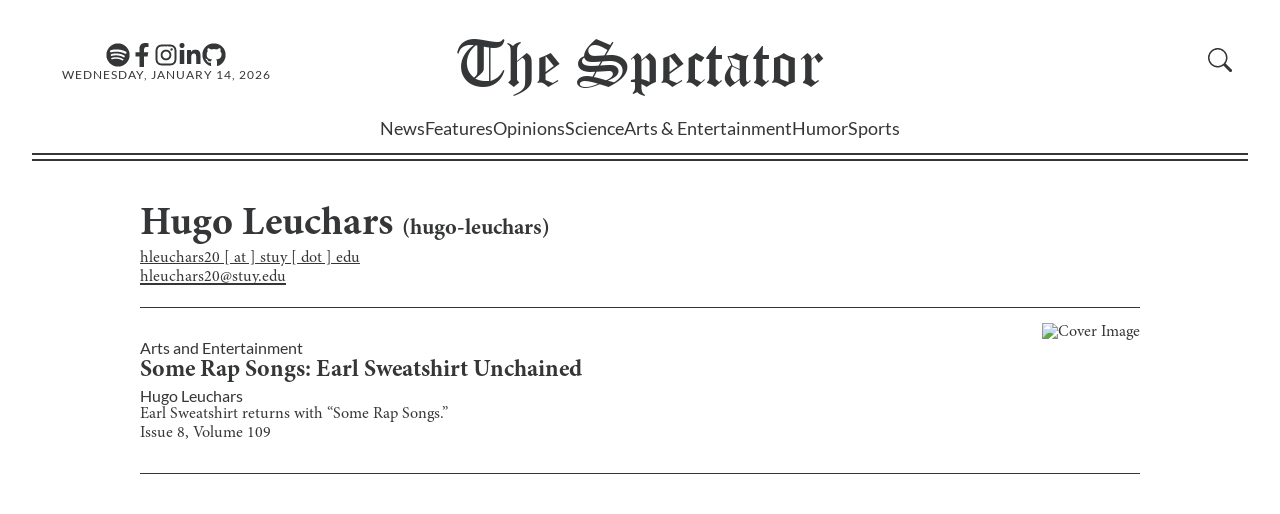

--- FILE ---
content_type: text/html; charset=utf-8
request_url: https://stuyspec.com/staff/hugo-leuchars
body_size: 8494
content:
<!DOCTYPE html><html lang="en"><head><meta charSet="utf-8"/><meta name="viewport" content="width=device-width"/><link rel="icon" href="/favicon.ico"/><link rel="apple-touch-icon" sizes="180x180" href="/apple-touch-icon.png?v=1.0"/><link rel="icon" type="image/png" sizes="32x32" href="/favicon-32x32.png?v=1.0"/><link rel="icon" type="image/png" sizes="16x16" href="/favicon-16x16.png?v=1.0"/><link rel="manifest" href="/site.webmanifest?v=1.0"/><link rel="mask-icon" href="/safari-pinned-tab.svg?v=1.0" color="#5bbad5"/><link rel="shortcut icon" href="/favicon.ico?v=1.0"/><meta name="msapplication-TileColor" content="#da532c"/><meta name="theme-color" content="#ffffff"/><title>Hugo Leuchars - The Stuyvesant Spectator</title><meta name="title" content="Hugo Leuchars - The Stuyvesant Spectator"/><meta name="description" content="Hugo Leuchars at The Stuyvesant Spectator"/><meta property="og:type" content="website"/><meta property="og:url" content="https://stuyspec.com/staff/hugo-leuchars"/><meta property="og:title" content="Hugo Leuchars - The Stuyvesant Spectator"/><meta property="og:description" content="Hugo Leuchars at The Stuyvesant Spectator"/><meta property="twitter:url" content="https://stuyspec.com/staff/hugo-leuchars"/><meta property="twitter:title" content="Hugo Leuchars - The Stuyvesant Spectator"/><meta property="twitter:description" content="Hugo Leuchars at The Stuyvesant Spectator"/><meta name="next-head-count" content="21"/><link rel="preload" href="/_next/static/css/a17ccfa7f8cc0669.css" as="style"/><link rel="stylesheet" href="/_next/static/css/a17ccfa7f8cc0669.css" data-n-g=""/><link rel="preload" href="/_next/static/css/9938972352a0429e.css" as="style"/><link rel="stylesheet" href="/_next/static/css/9938972352a0429e.css" data-n-p=""/><noscript data-n-css=""></noscript><script defer="" nomodule="" src="/_next/static/chunks/polyfills-c67a75d1b6f99dc8.js"></script><script src="/_next/static/chunks/webpack-fd8027ecb5121007.js" defer=""></script><script src="/_next/static/chunks/framework-fae63b21a27d6472.js" defer=""></script><script src="/_next/static/chunks/main-2f45bb5474562895.js" defer=""></script><script src="/_next/static/chunks/pages/_app-3e971a73a9292bec.js" defer=""></script><script src="/_next/static/chunks/pages/staff/%5Bstaff_identifier%5D-691e822ca04c02e4.js" defer=""></script><script src="/_next/static/2jes9y7bVTv-nD2SdXnNa/_buildManifest.js" defer=""></script><script src="/_next/static/2jes9y7bVTv-nD2SdXnNa/_ssgManifest.js" defer=""></script></head><body><div id="__next"><script>!function(){try{var d=document.documentElement,n='data-theme',s='setAttribute';var e=localStorage.getItem('theme');if('system'===e||(!e&&false)){var t='(prefers-color-scheme: dark)',m=window.matchMedia(t);if(m.media!==t||m.matches){d.style.colorScheme = 'dark';d[s](n,'dark')}else{d.style.colorScheme = 'light';d[s](n,'light')}}else if(e){d[s](n,e|| '')}else{d[s](n,'light')}if(e==='light'||e==='dark'||!e)d.style.colorScheme=e||'light'}catch(e){}}()</script><div class="" style="position:fixed;top:0;left:0;height:2px;background:transparent;z-index:99999999999;width:100%"><div class="" style="height:100%;background:#4283e4;transition:all 500ms ease;width:0%"><div style="box-shadow:0 0 10px #4283e4, 0 0 10px #4283e4;width:5%;opacity:1;position:absolute;height:100%;transition:all 500ms ease;transform:rotate(3deg) translate(0px, -4px);left:-10rem"></div></div></div><div id="navbar"><div id="Navbar_nav_parent__OX3oU"><div id="Navbar_nav_parent_content__NXs8Z"><nav><div id="Navbar_navbar_hero__rRnCv"><div id="Navbar_hamburgerMenu__X_iBW" class="button"><svg xmlns="http://www.w3.org/2000/svg" fill="currentColor" class="bi bi-list" viewBox="0 0 16 16"><path fill-rule="evenodd" d="M2.5 12a.5.5 0 0 1 .5-.5h10a.5.5 0 0 1 0 1H3a.5.5 0 0 1-.5-.5m0-4a.5.5 0 0 1 .5-.5h10a.5.5 0 0 1 0 1H3a.5.5 0 0 1-.5-.5m0-4a.5.5 0 0 1 .5-.5h10a.5.5 0 0 1 0 1H3a.5.5 0 0 1-.5-.5"></path></svg></div><div class="Navbar_social_media_and_date__hglFA"><div id="Navbar_media_buttons__X1H2G"><a aria-label="The Lens Podcast on Spotify" href="https://open.spotify.com/show/40JaCJA0FvtZToAv81qVjz"><svg stroke="currentColor" fill="currentColor" stroke-width="0" viewBox="0 0 496 512" id="Navbar_media_button__Xd_wy" height="1em" width="1em" xmlns="http://www.w3.org/2000/svg"><path d="M248 8C111.1 8 0 119.1 0 256s111.1 248 248 248 248-111.1 248-248S384.9 8 248 8zm100.7 364.9c-4.2 0-6.8-1.3-10.7-3.6-62.4-37.6-135-39.2-206.7-24.5-3.9 1-9 2.6-11.9 2.6-9.7 0-15.8-7.7-15.8-15.8 0-10.3 6.1-15.2 13.6-16.8 81.9-18.1 165.6-16.5 237 26.2 6.1 3.9 9.7 7.4 9.7 16.5s-7.1 15.4-15.2 15.4zm26.9-65.6c-5.2 0-8.7-2.3-12.3-4.2-62.5-37-155.7-51.9-238.6-29.4-4.8 1.3-7.4 2.6-11.9 2.6-10.7 0-19.4-8.7-19.4-19.4s5.2-17.8 15.5-20.7c27.8-7.8 56.2-13.6 97.8-13.6 64.9 0 127.6 16.1 177 45.5 8.1 4.8 11.3 11 11.3 19.7-.1 10.8-8.5 19.5-19.4 19.5zm31-76.2c-5.2 0-8.4-1.3-12.9-3.9-71.2-42.5-198.5-52.7-280.9-29.7-3.6 1-8.1 2.6-12.9 2.6-13.2 0-23.3-10.3-23.3-23.6 0-13.6 8.4-21.3 17.4-23.9 35.2-10.3 74.6-15.2 117.5-15.2 73 0 149.5 15.2 205.4 47.8 7.8 4.5 12.9 10.7 12.9 22.6 0 13.6-11 23.3-23.2 23.3z"></path></svg></a><a aria-label="Facebook" href="https://www.facebook.com/stuyspectator"><svg stroke="currentColor" fill="currentColor" stroke-width="0" viewBox="0 0 320 512" id="Navbar_media_button__Xd_wy" height="1em" width="1em" xmlns="http://www.w3.org/2000/svg"><path d="M279.14 288l14.22-92.66h-88.91v-60.13c0-25.35 12.42-50.06 52.24-50.06h40.42V6.26S260.43 0 225.36 0c-73.22 0-121.08 44.38-121.08 124.72v70.62H22.89V288h81.39v224h100.17V288z"></path></svg></a><a aria-label="Instagram" href="https://www.instagram.com/stuyspectator/"><svg stroke="currentColor" fill="currentColor" stroke-width="0" viewBox="0 0 448 512" id="Navbar_media_button__Xd_wy" height="1em" width="1em" xmlns="http://www.w3.org/2000/svg"><path d="M224.1 141c-63.6 0-114.9 51.3-114.9 114.9s51.3 114.9 114.9 114.9S339 319.5 339 255.9 287.7 141 224.1 141zm0 189.6c-41.1 0-74.7-33.5-74.7-74.7s33.5-74.7 74.7-74.7 74.7 33.5 74.7 74.7-33.6 74.7-74.7 74.7zm146.4-194.3c0 14.9-12 26.8-26.8 26.8-14.9 0-26.8-12-26.8-26.8s12-26.8 26.8-26.8 26.8 12 26.8 26.8zm76.1 27.2c-1.7-35.9-9.9-67.7-36.2-93.9-26.2-26.2-58-34.4-93.9-36.2-37-2.1-147.9-2.1-184.9 0-35.8 1.7-67.6 9.9-93.9 36.1s-34.4 58-36.2 93.9c-2.1 37-2.1 147.9 0 184.9 1.7 35.9 9.9 67.7 36.2 93.9s58 34.4 93.9 36.2c37 2.1 147.9 2.1 184.9 0 35.9-1.7 67.7-9.9 93.9-36.2 26.2-26.2 34.4-58 36.2-93.9 2.1-37 2.1-147.8 0-184.8zM398.8 388c-7.8 19.6-22.9 34.7-42.6 42.6-29.5 11.7-99.5 9-132.1 9s-102.7 2.6-132.1-9c-19.6-7.8-34.7-22.9-42.6-42.6-11.7-29.5-9-99.5-9-132.1s-2.6-102.7 9-132.1c7.8-19.6 22.9-34.7 42.6-42.6 29.5-11.7 99.5-9 132.1-9s102.7-2.6 132.1 9c19.6 7.8 34.7 22.9 42.6 42.6 11.7 29.5 9 99.5 9 132.1s2.7 102.7-9 132.1z"></path></svg></a><a aria-label="Linkedin" href="https://www.linkedin.com/company/the-stuyvesant-spectator"><svg stroke="currentColor" fill="currentColor" stroke-width="0" viewBox="0 0 448 512" id="Navbar_media_button__Xd_wy" height="1em" width="1em" xmlns="http://www.w3.org/2000/svg"><path d="M100.28 448H7.4V148.9h92.88zM53.79 108.1C24.09 108.1 0 83.5 0 53.8a53.79 53.79 0 0 1 107.58 0c0 29.7-24.1 54.3-53.79 54.3zM447.9 448h-92.68V302.4c0-34.7-.7-79.2-48.29-79.2-48.29 0-55.69 37.7-55.69 76.7V448h-92.78V148.9h89.08v40.8h1.3c12.4-23.5 42.69-48.3 87.88-48.3 94 0 111.28 61.9 111.28 142.3V448z"></path></svg></a><a aria-label="GitHub" href="https://github.com/stuyspec"><svg stroke="currentColor" fill="currentColor" stroke-width="0" viewBox="0 0 496 512" id="Navbar_media_button__Xd_wy" height="1em" width="1em" xmlns="http://www.w3.org/2000/svg"><path d="M165.9 397.4c0 2-2.3 3.6-5.2 3.6-3.3.3-5.6-1.3-5.6-3.6 0-2 2.3-3.6 5.2-3.6 3-.3 5.6 1.3 5.6 3.6zm-31.1-4.5c-.7 2 1.3 4.3 4.3 4.9 2.6 1 5.6 0 6.2-2s-1.3-4.3-4.3-5.2c-2.6-.7-5.5.3-6.2 2.3zm44.2-1.7c-2.9.7-4.9 2.6-4.6 4.9.3 2 2.9 3.3 5.9 2.6 2.9-.7 4.9-2.6 4.6-4.6-.3-1.9-3-3.2-5.9-2.9zM244.8 8C106.1 8 0 113.3 0 252c0 110.9 69.8 205.8 169.5 239.2 12.8 2.3 17.3-5.6 17.3-12.1 0-6.2-.3-40.4-.3-61.4 0 0-70 15-84.7-29.8 0 0-11.4-29.1-27.8-36.6 0 0-22.9-15.7 1.6-15.4 0 0 24.9 2 38.6 25.8 21.9 38.6 58.6 27.5 72.9 20.9 2.3-16 8.8-27.1 16-33.7-55.9-6.2-112.3-14.3-112.3-110.5 0-27.5 7.6-41.3 23.6-58.9-2.6-6.5-11.1-33.3 2.6-67.9 20.9-6.5 69 27 69 27 20-5.6 41.5-8.5 62.8-8.5s42.8 2.9 62.8 8.5c0 0 48.1-33.6 69-27 13.7 34.7 5.2 61.4 2.6 67.9 16 17.7 25.8 31.5 25.8 58.9 0 96.5-58.9 104.2-114.8 110.5 9.2 7.9 17 22.9 17 46.4 0 33.7-.3 75.4-.3 83.6 0 6.5 4.6 14.4 17.3 12.1C428.2 457.8 496 362.9 496 252 496 113.3 383.5 8 244.8 8zM97.2 352.9c-1.3 1-1 3.3.7 5.2 1.6 1.6 3.9 2.3 5.2 1 1.3-1 1-3.3-.7-5.2-1.6-1.6-3.9-2.3-5.2-1zm-10.8-8.1c-.7 1.3.3 2.9 2.3 3.9 1.6 1 3.6.7 4.3-.7.7-1.3-.3-2.9-2.3-3.9-2-.6-3.6-.3-4.3.7zm32.4 35.6c-1.6 1.3-1 4.3 1.3 6.2 2.3 2.3 5.2 2.6 6.5 1 1.3-1.3.7-4.3-1.3-6.2-2.2-2.3-5.2-2.6-6.5-1zm-11.4-14.7c-1.6 1-1.6 3.6 0 5.9 1.6 2.3 4.3 3.3 5.6 2.3 1.6-1.3 1.6-3.9 0-6.2-1.4-2.3-4-3.3-5.6-2z"></path></svg></a></div><div class="Navbar_date__2ou2_">Wednesday, January 14, 2026</div></div><div id="Navbar_logo_container__yepL5" class="Navbar_clickable_nav_element__WSBVx"><a href="/"><div><span>The </span>Spectator</div></a></div><div class="Navbar_right__9X3d4"><div id="Navbar_subscribe_search__hSYEL"></div></div></div><div class="Navbar_dialogContainer__9L1_2"><dialog class="Navbar_navBarSideBar__XY3_L"><form method="dialog"><button autofocus="" id="Navbar_closeButton__nOvHa" aria-label="close sidebar"><svg aria-hidden="true" xmlns="http://www.w3.org/2000/svg" fill="currentColor" class="bi bi-x-lg" viewBox="0 0 16 16"><path d="M2.146 2.854a.5.5 0 1 1 .708-.708L8 7.293l5.146-5.147a.5.5 0 0 1 .708.708L8.707 8l5.147 5.146a.5.5 0 0 1-.708.708L8 8.707l-5.146 5.147a.5.5 0 0 1-.708-.708L7.293 8z"></path></svg></button></form><div id="Sidebar_sidebar_parent__ZoYwB" class="Sidebar_hide__MrdUQ"><ul id="Sidebar_sidebar__f0UeY"><li class="Sidebar_department__dmt0d" id="Sidebar_search__w7tqc"><div id="CollapsibleSearch_collapsible_search_parent__SQ1kO"><form class="CollapsibleSearch_formContainer__2PGwW"><div class="CollapsibleSearch_magnifyingGlassContainer__o1ed8" style="visibility:visible;display:initial"><span id="CollapsibleSearch_magnifying_glass__i8VBP" aria-label="search button"><svg aria-hidden="true" xmlns="http://www.w3.org/2000/svg" fill="currentColor" class="bi bi-search" viewBox="0 0 16 16"><path d="M11.742 10.344a6.5 6.5 0 1 0-1.397 1.398h-.001q.044.06.098.115l3.85 3.85a1 1 0 0 0 1.415-1.414l-3.85-3.85a1 1 0 0 0-.115-.1zM12 6.5a5.5 5.5 0 1 1-11 0 5.5 5.5 0 0 1 11 0"></path></svg></span></div><div class="CollapsibleSearch_seachBoxContainer__BqpPr"><input style="transform:translateX(0%);transition:200ms ease-in-out" id="CollapsibleSearch_search_textbox__osSKG" placeholder="Search"/><button type="submit" class="CollapsibleSearch_goButton__b2uXr">GO</button></div></form></div></li><li class="Sidebar_department__dmt0d"><a href="/">Home</a></li><li class="Sidebar_department__dmt0d"><a href="/department/news">News</a></li><li class="Sidebar_department__dmt0d"><a href="/department/features">Features</a></li><li class="Sidebar_department__dmt0d"><a href="/department/opinions">Opinions</a></li><li class="Sidebar_department__dmt0d"><a href="/department/science">Science</a></li><li class="Sidebar_department__dmt0d"><a href="/department/ae">Arts &amp; Entertainment</a></li><li class="Sidebar_department__dmt0d"><a href="/department/humor">Humor</a></li><li class="Sidebar_department__dmt0d"><a href="/department/sports">Sports</a></li><li class="Sidebar_department__dmt0d"><a href="/department/spec-plus">Spec+</a></li><li class="Sidebar_department__dmt0d"><a href="/about/recruitments">Recruitments</a></li><li class="Sidebar_department__dmt0d"><a href="https://pdf.stuyspec.com">Virtual Archives</a></li><li id="Sidebar_socialsBar__UZsTl"><div id="Sidebar_mediaButtons__iD6ib"><a href="https://open.spotify.com/show/1D0i5KdRFdMNNUwsKVfpYb"><svg stroke="currentColor" fill="currentColor" stroke-width="0" viewBox="0 0 16 16" id="Sidebar_mediaButton__KtoxN" height="1em" width="1em" xmlns="http://www.w3.org/2000/svg"><path d="M8 0a8 8 0 1 0 0 16A8 8 0 0 0 8 0zm3.669 11.538a.498.498 0 0 1-.686.165c-1.879-1.147-4.243-1.407-7.028-.77a.499.499 0 0 1-.222-.973c3.048-.696 5.662-.397 7.77.892a.5.5 0 0 1 .166.686zm.979-2.178a.624.624 0 0 1-.858.205c-2.15-1.321-5.428-1.704-7.972-.932a.625.625 0 0 1-.362-1.194c2.905-.881 6.517-.454 8.986 1.063a.624.624 0 0 1 .206.858zm.084-2.268C10.154 5.56 5.9 5.419 3.438 6.166a.748.748 0 1 1-.434-1.432c2.825-.857 7.523-.692 10.492 1.07a.747.747 0 1 1-.764 1.288z"></path></svg></a><a href="https://www.facebook.com/stuyspectator"><svg stroke="currentColor" fill="currentColor" stroke-width="0" viewBox="0 0 16 16" id="Sidebar_mediaButton__KtoxN" height="1em" width="1em" xmlns="http://www.w3.org/2000/svg"><path d="M16 8.049c0-4.446-3.582-8.05-8-8.05C3.58 0-.002 3.603-.002 8.05c0 4.017 2.926 7.347 6.75 7.951v-5.625h-2.03V8.05H6.75V6.275c0-2.017 1.195-3.131 3.022-3.131.876 0 1.791.157 1.791.157v1.98h-1.009c-.993 0-1.303.621-1.303 1.258v1.51h2.218l-.354 2.326H9.25V16c3.824-.604 6.75-3.934 6.75-7.951z"></path></svg></a><a href="https://www.instagram.com/stuyspectator/"><svg stroke="currentColor" fill="currentColor" stroke-width="0" viewBox="0 0 16 16" id="Sidebar_mediaButton__KtoxN" height="1em" width="1em" xmlns="http://www.w3.org/2000/svg"><path d="M8 0C5.829 0 5.556.01 4.703.048 3.85.088 3.269.222 2.76.42a3.917 3.917 0 0 0-1.417.923A3.927 3.927 0 0 0 .42 2.76C.222 3.268.087 3.85.048 4.7.01 5.555 0 5.827 0 8.001c0 2.172.01 2.444.048 3.297.04.852.174 1.433.372 1.942.205.526.478.972.923 1.417.444.445.89.719 1.416.923.51.198 1.09.333 1.942.372C5.555 15.99 5.827 16 8 16s2.444-.01 3.298-.048c.851-.04 1.434-.174 1.943-.372a3.916 3.916 0 0 0 1.416-.923c.445-.445.718-.891.923-1.417.197-.509.332-1.09.372-1.942C15.99 10.445 16 10.173 16 8s-.01-2.445-.048-3.299c-.04-.851-.175-1.433-.372-1.941a3.926 3.926 0 0 0-.923-1.417A3.911 3.911 0 0 0 13.24.42c-.51-.198-1.092-.333-1.943-.372C10.443.01 10.172 0 7.998 0h.003zm-.717 1.442h.718c2.136 0 2.389.007 3.232.046.78.035 1.204.166 1.486.275.373.145.64.319.92.599.28.28.453.546.598.92.11.281.24.705.275 1.485.039.843.047 1.096.047 3.231s-.008 2.389-.047 3.232c-.035.78-.166 1.203-.275 1.485a2.47 2.47 0 0 1-.599.919c-.28.28-.546.453-.92.598-.28.11-.704.24-1.485.276-.843.038-1.096.047-3.232.047s-2.39-.009-3.233-.047c-.78-.036-1.203-.166-1.485-.276a2.478 2.478 0 0 1-.92-.598 2.48 2.48 0 0 1-.6-.92c-.109-.281-.24-.705-.275-1.485-.038-.843-.046-1.096-.046-3.233 0-2.136.008-2.388.046-3.231.036-.78.166-1.204.276-1.486.145-.373.319-.64.599-.92.28-.28.546-.453.92-.598.282-.11.705-.24 1.485-.276.738-.034 1.024-.044 2.515-.045v.002zm4.988 1.328a.96.96 0 1 0 0 1.92.96.96 0 0 0 0-1.92zm-4.27 1.122a4.109 4.109 0 1 0 0 8.217 4.109 4.109 0 0 0 0-8.217zm0 1.441a2.667 2.667 0 1 1 0 5.334 2.667 2.667 0 0 1 0-5.334z"></path></svg></a><a href="https://www.linkedin.com/company/the-stuyvesant-spectator"><svg stroke="currentColor" fill="currentColor" stroke-width="0" viewBox="0 0 16 16" id="Sidebar_mediaButton__KtoxN" height="1em" width="1em" xmlns="http://www.w3.org/2000/svg"><path d="M0 1.146C0 .513.526 0 1.175 0h13.65C15.474 0 16 .513 16 1.146v13.708c0 .633-.526 1.146-1.175 1.146H1.175C.526 16 0 15.487 0 14.854V1.146zm4.943 12.248V6.169H2.542v7.225h2.401zm-1.2-8.212c.837 0 1.358-.554 1.358-1.248-.015-.709-.52-1.248-1.342-1.248-.822 0-1.359.54-1.359 1.248 0 .694.521 1.248 1.327 1.248h.016zm4.908 8.212V9.359c0-.216.016-.432.08-.586.173-.431.568-.878 1.232-.878.869 0 1.216.662 1.216 1.634v3.865h2.401V9.25c0-2.22-1.184-3.252-2.764-3.252-1.274 0-1.845.7-2.165 1.193v.025h-.016a5.54 5.54 0 0 1 .016-.025V6.169h-2.4c.03.678 0 7.225 0 7.225h2.4z"></path></svg></a><a href="https://github.com/stuyspec"><svg stroke="currentColor" fill="currentColor" stroke-width="0" viewBox="0 0 16 16" id="Sidebar_mediaButton__KtoxN" height="1em" width="1em" xmlns="http://www.w3.org/2000/svg"><path d="M8 0C3.58 0 0 3.58 0 8c0 3.54 2.29 6.53 5.47 7.59.4.07.55-.17.55-.38 0-.19-.01-.82-.01-1.49-2.01.37-2.53-.49-2.69-.94-.09-.23-.48-.94-.82-1.13-.28-.15-.68-.52-.01-.53.63-.01 1.08.58 1.23.82.72 1.21 1.87.87 2.33.66.07-.52.28-.87.51-1.07-1.78-.2-3.64-.89-3.64-3.95 0-.87.31-1.59.82-2.15-.08-.2-.36-1.02.08-2.12 0 0 .67-.21 2.2.82.64-.18 1.32-.27 2-.27.68 0 1.36.09 2 .27 1.53-1.04 2.2-.82 2.2-.82.44 1.1.16 1.92.08 2.12.51.56.82 1.27.82 2.15 0 3.07-1.87 3.75-3.65 3.95.29.25.54.73.54 1.48 0 1.07-.01 1.93-.01 2.2 0 .21.15.46.55.38A8.012 8.012 0 0 0 16 8c0-4.42-3.58-8-8-8z"></path></svg></a></div></li></ul><div></div></div></dialog></div></nav><div><div class="Navbar_department_bar_container__IOB0B"><div id="Navbar_department_bar__B9BAe"><span class=""><a href="/department/news">News</a></span><span class=""><a href="/department/features">Features</a></span><span class=""><a href="/department/opinions">Opinions</a></span><span class=""><a href="/department/science">Science</a></span><span class=""><a href="/department/ae">Arts &amp; Entertainment</a></span><span class=""><a href="/department/humor">Humor</a></span><span class=""><a href="/department/sports">Sports</a></span></div><div class="Navbar_expanded_section__a5hs_" id="Navbar_hiddenExpandedSection__RO544"><div id="Navbar_sectionID__7xRMS"><a href="/department/news"><h2>News</h2></a></div><div id="Navbar_subsections___jmIN"><h3>Subsections</h3><div id="Navbar_subsectionList__mQjod"><a href="/department/news/campaign-coverage">Campaign Coverage</a><a href="/department/news/1031-terror-attack">10/31 Terrorist Attack</a><a href="/department/news/black-lives-matter">Black Lives Matters</a><a href="/topic/israel-palestine">Israel-Hamas War</a></div></div></div></div></div><div id="Navbar_nav_parent_content_border__bNs7h"></div></div></div></div><div id="main"><div><main id="_staff_id__main__2HgqG"><h1 id="_staff_id__name__2rTLV">Hugo Leuchars<!-- --> <span id="_staff_id__slug__GDiYB">(<!-- -->hugo-leuchars<!-- -->)</span></h1><span id="_staff_id__email__KLVP0">hleuchars20 [ at ] stuy [ dot ] edu</span><div><p><a class="link" href="mailto:hleuchars20@stuy.edu">hleuchars20@stuy.edu</a></p></div><p id="_staff_id__description__Zyxrp"></p><section id="ListArticleDisplay_list_view__nnI3x"><div class="ListArticleDisplay_item__NfxeM"><div class="ListArticleDisplay_inner_item__3fQ9b"><div class="ListArticleDisplay_item_left__PylqE"><p class="ListArticleDisplay_department__GDU1b discrete-link"><a href="/department/ae">Arts and Entertainment</a></p><h2><a class="discrete-link" href="/article/some-rap-songs-earl-sweatshirt-unchained">﻿Some Rap Songs: Earl Sweatshirt Unchained</a></h2><div class="ListArticleDisplay_authors__TJ4hh"><span><span><a href="/staff/hugo-leuchars"><span class="discrete-link">Hugo Leuchars</span></a></span></span></div><p><a class="discrete-link" href="/article/some-rap-songs-earl-sweatshirt-unchained">Earl Sweatshirt returns with “Some Rap Songs.”</a></p><p><a href="/volume/109/issue/8">Issue <!-- -->8<!-- -->, Volume<!-- --> <!-- -->109</a></p></div><div class="ListArticleDisplay_image_div__augab"><img alt="Cover Image" loading="lazy" decoding="async" data-nimg="fill" class="ListArticleDisplay_image__UiEOD" style="position:absolute;height:100%;width:100%;left:0;top:0;right:0;bottom:0;color:transparent" src="https://stuyspec-images.s3.amazonaws.com/media/attachments/000/000/477/original/data?1547513037"/></div></div></div></section></main></div></div><footer id="Footer_footer__yl3k1"><div id="Footer_socialsBar__DkSFy"><p id="Footer_logo__ZIHpg"><a href="/">The Spectator</a></p><div id="Footer_mediaButtons__QAyeS"><a aria-label="The Lens Podcast on Spotify" href="https://open.spotify.com/show/40JaCJA0FvtZToAv81qVjz"><svg stroke="currentColor" fill="currentColor" stroke-width="0" viewBox="0 0 16 16" id="Footer_mediaButton__9dFp2" height="1em" width="1em" xmlns="http://www.w3.org/2000/svg"><path d="M8 0a8 8 0 1 0 0 16A8 8 0 0 0 8 0zm3.669 11.538a.498.498 0 0 1-.686.165c-1.879-1.147-4.243-1.407-7.028-.77a.499.499 0 0 1-.222-.973c3.048-.696 5.662-.397 7.77.892a.5.5 0 0 1 .166.686zm.979-2.178a.624.624 0 0 1-.858.205c-2.15-1.321-5.428-1.704-7.972-.932a.625.625 0 0 1-.362-1.194c2.905-.881 6.517-.454 8.986 1.063a.624.624 0 0 1 .206.858zm.084-2.268C10.154 5.56 5.9 5.419 3.438 6.166a.748.748 0 1 1-.434-1.432c2.825-.857 7.523-.692 10.492 1.07a.747.747 0 1 1-.764 1.288z"></path></svg></a><a aria-label="Facebook" href="https://www.facebook.com/stuyspectator"><svg stroke="currentColor" fill="currentColor" stroke-width="0" viewBox="0 0 16 16" id="Footer_mediaButton__9dFp2" height="1em" width="1em" xmlns="http://www.w3.org/2000/svg"><path d="M16 8.049c0-4.446-3.582-8.05-8-8.05C3.58 0-.002 3.603-.002 8.05c0 4.017 2.926 7.347 6.75 7.951v-5.625h-2.03V8.05H6.75V6.275c0-2.017 1.195-3.131 3.022-3.131.876 0 1.791.157 1.791.157v1.98h-1.009c-.993 0-1.303.621-1.303 1.258v1.51h2.218l-.354 2.326H9.25V16c3.824-.604 6.75-3.934 6.75-7.951z"></path></svg></a><a aria-label="Instagram" href="https://www.instagram.com/stuyspectator/"><svg stroke="currentColor" fill="currentColor" stroke-width="0" viewBox="0 0 16 16" id="Footer_mediaButton__9dFp2" height="1em" width="1em" xmlns="http://www.w3.org/2000/svg"><path d="M8 0C5.829 0 5.556.01 4.703.048 3.85.088 3.269.222 2.76.42a3.917 3.917 0 0 0-1.417.923A3.927 3.927 0 0 0 .42 2.76C.222 3.268.087 3.85.048 4.7.01 5.555 0 5.827 0 8.001c0 2.172.01 2.444.048 3.297.04.852.174 1.433.372 1.942.205.526.478.972.923 1.417.444.445.89.719 1.416.923.51.198 1.09.333 1.942.372C5.555 15.99 5.827 16 8 16s2.444-.01 3.298-.048c.851-.04 1.434-.174 1.943-.372a3.916 3.916 0 0 0 1.416-.923c.445-.445.718-.891.923-1.417.197-.509.332-1.09.372-1.942C15.99 10.445 16 10.173 16 8s-.01-2.445-.048-3.299c-.04-.851-.175-1.433-.372-1.941a3.926 3.926 0 0 0-.923-1.417A3.911 3.911 0 0 0 13.24.42c-.51-.198-1.092-.333-1.943-.372C10.443.01 10.172 0 7.998 0h.003zm-.717 1.442h.718c2.136 0 2.389.007 3.232.046.78.035 1.204.166 1.486.275.373.145.64.319.92.599.28.28.453.546.598.92.11.281.24.705.275 1.485.039.843.047 1.096.047 3.231s-.008 2.389-.047 3.232c-.035.78-.166 1.203-.275 1.485a2.47 2.47 0 0 1-.599.919c-.28.28-.546.453-.92.598-.28.11-.704.24-1.485.276-.843.038-1.096.047-3.232.047s-2.39-.009-3.233-.047c-.78-.036-1.203-.166-1.485-.276a2.478 2.478 0 0 1-.92-.598 2.48 2.48 0 0 1-.6-.92c-.109-.281-.24-.705-.275-1.485-.038-.843-.046-1.096-.046-3.233 0-2.136.008-2.388.046-3.231.036-.78.166-1.204.276-1.486.145-.373.319-.64.599-.92.28-.28.546-.453.92-.598.282-.11.705-.24 1.485-.276.738-.034 1.024-.044 2.515-.045v.002zm4.988 1.328a.96.96 0 1 0 0 1.92.96.96 0 0 0 0-1.92zm-4.27 1.122a4.109 4.109 0 1 0 0 8.217 4.109 4.109 0 0 0 0-8.217zm0 1.441a2.667 2.667 0 1 1 0 5.334 2.667 2.667 0 0 1 0-5.334z"></path></svg></a><a aria-label="Linkedin" href="https://www.linkedin.com/company/the-stuyvesant-spectator"><svg stroke="currentColor" fill="currentColor" stroke-width="0" viewBox="0 0 16 16" id="Footer_mediaButton__9dFp2" height="1em" width="1em" xmlns="http://www.w3.org/2000/svg"><path d="M0 1.146C0 .513.526 0 1.175 0h13.65C15.474 0 16 .513 16 1.146v13.708c0 .633-.526 1.146-1.175 1.146H1.175C.526 16 0 15.487 0 14.854V1.146zm4.943 12.248V6.169H2.542v7.225h2.401zm-1.2-8.212c.837 0 1.358-.554 1.358-1.248-.015-.709-.52-1.248-1.342-1.248-.822 0-1.359.54-1.359 1.248 0 .694.521 1.248 1.327 1.248h.016zm4.908 8.212V9.359c0-.216.016-.432.08-.586.173-.431.568-.878 1.232-.878.869 0 1.216.662 1.216 1.634v3.865h2.401V9.25c0-2.22-1.184-3.252-2.764-3.252-1.274 0-1.845.7-2.165 1.193v.025h-.016a5.54 5.54 0 0 1 .016-.025V6.169h-2.4c.03.678 0 7.225 0 7.225h2.4z"></path></svg></a><a aria-label="GitHub" href="https://github.com/stuyspec"><svg stroke="currentColor" fill="currentColor" stroke-width="0" viewBox="0 0 16 16" id="Footer_mediaButton__9dFp2" height="1em" width="1em" xmlns="http://www.w3.org/2000/svg"><path d="M8 0C3.58 0 0 3.58 0 8c0 3.54 2.29 6.53 5.47 7.59.4.07.55-.17.55-.38 0-.19-.01-.82-.01-1.49-2.01.37-2.53-.49-2.69-.94-.09-.23-.48-.94-.82-1.13-.28-.15-.68-.52-.01-.53.63-.01 1.08.58 1.23.82.72 1.21 1.87.87 2.33.66.07-.52.28-.87.51-1.07-1.78-.2-3.64-.89-3.64-3.95 0-.87.31-1.59.82-2.15-.08-.2-.36-1.02.08-2.12 0 0 .67-.21 2.2.82.64-.18 1.32-.27 2-.27.68 0 1.36.09 2 .27 1.53-1.04 2.2-.82 2.2-.82.44 1.1.16 1.92.08 2.12.51.56.82 1.27.82 2.15 0 3.07-1.87 3.75-3.65 3.95.29.25.54.73.54 1.48 0 1.07-.01 1.93-.01 2.2 0 .21.15.46.55.38A8.012 8.012 0 0 0 16 8c0-4.42-3.58-8-8-8z"></path></svg></a></div></div><div id="Footer_separator__UMoZI"></div><div id="Footer_grid__8O8gL"><div id="Footer_column__CWfrO"><div><h3 id="Footer_department__yIhL_"><a href="/department/news">News</a></h3><p id="Footer_subdepartment__EYyHw"><a href="/department/news/campaign-coverage">Campaign Coverage</a></p><p id="Footer_subdepartment__EYyHw"><a href="/department/news/1031-terror-attack">10/31 Terror Attack</a></p><p id="Footer_subdepartment__EYyHw"><a href="/department/news/black-lives-matter">Black Lives Matter</a></p><p id="Footer_subdepartment__EYyHw"><a href="/topic/israel-palestine">Israel-Hamas War</a></p></div><div><h3 id="Footer_department__yIhL_"><a href="/department/features">Features</a></h3><p id="Footer_subdepartment__EYyHw"><a href="/department/features/voices">VOICES</a></p><p id="Footer_subdepartment__EYyHw"><a href="/department/features/9-11">9/11</a></p></div><div><h3 id="Footer_department__yIhL_"><a href="/department/opinions">Opinions</a></h3><p id="Footer_subdepartment__EYyHw"><a href="/department/opinions/staff-editorials">Staff Editorials</a></p><p id="Footer_subdepartment__EYyHw"><a href="/department/opinions/writing-competition">Writing Competition</a></p></div></div><div id="Footer_column__CWfrO"><div><h3 id="Footer_department__yIhL_"><a href="/department/science">Science</a></h3></div><div><h3 id="Footer_department__yIhL_"><a href="/department/humor">Humor</a></h3><p id="Footer_subdepartment__EYyHw"><a href="/department/humor/disrespectator">Disrespectator</a></p><p id="Footer_subdepartment__EYyHw"><a href="/department/humor/spooktator">Spooktator</a></p></div><div><h3 id="Footer_department__yIhL_"><a href="/department/sports">Sports</a></h3><p id="Footer_subdepartment__EYyHw"><a href="/department/sports/professional-sports">Professional Sports</a></p><p id="Footer_subdepartment__EYyHw"><a href="/department/sports/sports-at-stuyvesant">Sports At Stuy</a></p></div></div><div id="Footer_column__CWfrO"><div><h3 id="Footer_department__yIhL_"><a href="/department/ae">Arts and Entertainment</a></h3><p id="Footer_subdepartment__EYyHw"><a href="/department/ae/fashion">Fashion</a></p><p id="Footer_subdepartment__EYyHw"><a href="/department/ae/art">Art</a></p><p id="Footer_subdepartment__EYyHw"><a href="/department/ae/culture">Culture</a></p><p id="Footer_subdepartment__EYyHw"><a href="/department/ae/film">Film</a></p><p id="Footer_subdepartment__EYyHw"><a href="/department/ae/food">Food</a></p><p id="Footer_subdepartment__EYyHw"><a href="/department/ae/literature">Literature</a></p><p id="Footer_subdepartment__EYyHw"><a href="/department/ae/music">Music</a></p><p id="Footer_subdepartment__EYyHw"><a href="/department/ae/television">Television</a></p><p id="Footer_subdepartment__EYyHw"><a href="/department/ae/theater">Theater</a></p><p id="Footer_subdepartment__EYyHw"><a href="/department/ae/thinkpiece">Thinkpiece</a></p><p id="Footer_subdepartment__EYyHw"><a href="/department/ae/sing!">SING!</a></p><p id="Footer_subdepartment__EYyHw"><a href="/department/ae/stc">STC</a></p></div></div><div id="Footer_column__CWfrO"><div><h3 id="Footer_department__yIhL_"><a href="/department/spec-plus">Spec+</a></h3><p id="Footer_subdepartment__EYyHw"><a href="/department/spec-plus/college-issue">College Issue</a></p></div><div><h3 id="Footer_department__yIhL_"><a href="/about">About Us</a></h3><p id="Footer_subdepartment__EYyHw"><a href="/about/our-charter">Our Charter</a></p><p id="Footer_subdepartment__EYyHw"><a href="/about/advertise">Advertise</a></p><p id="Footer_subdepartment__EYyHw"><a href="/about/sponsors">Sponsors</a></p><p id="Footer_subdepartment__EYyHw"><a href="/about/staff">Staff</a></p><p id="Footer_subdepartment__EYyHw"><a href="/about/developers">Developers</a></p><p id="Footer_subdepartment__EYyHw"><a href="/about/contact">Contact</a></p></div><div><h3 id="Footer_department__yIhL_" class="Footer_virtualArchives__lYInE"><a href="https://pdf.stuyspec.com">Virtual Archives</a></h3></div></div><div class="Footer_pdfArchiveContainer__3tU39"><a href="https://pdf.stuyspec.com"><div id="Footer_overlay__M4udJ"></div><img alt="Archive Photo" loading="lazy" width="1728" height="2304" decoding="async" data-nimg="1" style="color:transparent" src="/_next/static/media/TheSpectatorArchive.146475ac.png"/></a></div></div><div id="Footer_declarations__ns0Hp"><p>© <!-- -->2026<!-- --> Stuyvesant Spectator Web Department. All rights reserved.</p><p id="Footer_right__4IjqB" class="link"><a href="https://github.com/stuyspec/stuyspec-rewrite/issues">Found a bug? Report it here.</a></p></div></footer></div><script id="__NEXT_DATA__" type="application/json">{"props":{"pageProps":{"staff":{"_id":"62ce03deb17a2def5b191e0f","name":"Hugo Leuchars","email":"hleuchars20@stuy.edu","description":"","slug":"hugo-leuchars","created_at":"2019-01-15T00:43:33.192Z"},"staff_identifier":"hugo-leuchars","staff_articles":[{"_id":"63f2d4d703b23193b45f652f","title":"﻿Some Rap Songs: Earl Sweatshirt Unchained","slug":"some-rap-songs-earl-sweatshirt-unchained","volume":109,"issue":8,"is_published":true,"section_id":6,"created_at":"2019-01-11T00:43:03.000Z","summary":"Earl Sweatshirt returns with “Some Rap Songs.”","contributors":[{"_id":"62ce03deb17a2def5b191e0f","name":"Hugo Leuchars","email":"hleuchars20@stuy.edu","description":"","slug":"hugo-leuchars","created_at":"2019-01-15T00:43:33.192Z"}],"cover_image":"https://stuyspec-images.s3.amazonaws.com/media/attachments/000/000/477/original/data?1547513037","cover_image_contributor":[{"_id":"62ce03deb17a2def5b191d0d","name":"Camilla Cheng","email":"camilla.cc19@gmail.com","description":"","slug":"camilla-cheng","created_at":"2017-11-26T18:47:34.950Z"}]}],"staff_media":[]},"__N_SSP":true},"page":"/staff/[staff_identifier]","query":{"staff_identifier":"hugo-leuchars"},"buildId":"2jes9y7bVTv-nD2SdXnNa","isFallback":false,"isExperimentalCompile":false,"gssp":true,"locale":"en","locales":["en"],"defaultLocale":"en","scriptLoader":[]}</script></body></html>

--- FILE ---
content_type: text/css; charset=UTF-8
request_url: https://stuyspec.com/_next/static/css/9938972352a0429e.css
body_size: 793
content:
#ListArticleDisplay_list_view__nnI3x .ListArticleDisplay_item__NfxeM{margin-top:15px;margin-bottom:15px;border-top:1px solid var(--primary);padding-top:15px}#ListArticleDisplay_list_view__nnI3x .ListArticleDisplay_item__NfxeM:last-child{padding-bottom:15px;border-bottom:1px solid var(--primary)}#ListArticleDisplay_list_view__nnI3x .ListArticleDisplay_inner_item__3fQ9b{display:flex;width:100%;min-height:135px;justify-content:space-between;gap:20px}.ListArticleDisplay_item_left__PylqE{height:-moz-fit-content;height:fit-content;margin-top:auto;margin-bottom:auto}#ListArticleDisplay_list_view__nnI3x .ListArticleDisplay_department__GDU1b{font-family:var(--secondary-font)}@media screen and (max-width:940px){#ListArticleDisplay_list_view__nnI3x .ListArticleDisplay_image__UiEOD{display:none}}#ListArticleDisplay_list_view__nnI3x .ListArticleDisplay_image_div__augab{text-align:center;height:135px;object-fit:contain;position:relative;overflow:"hidden"}#ListArticleDisplay_list_view__nnI3x .ListArticleDisplay_image__UiEOD{height:135px;width:auto!important;object-fit:contain;position:relative!important;height:135px!important}.ListArticleDisplay_authors__TJ4hh{font-family:var(--secondary-font)}#_staff_id__main__2HgqG{width:94vw;max-width:1000px;margin:auto}#_staff_id__name__2rTLV{margin-top:40px;font-size:2.5rem}#_staff_id__email__KLVP0{text-decoration:underline}#_staff_id__slug__GDiYB{font-size:1.4rem}#_staff_id__description__Zyxrp{margin-top:20px}@media screen and (max-width:900px){#_staff_id__slug__GDiYB{display:block}}#_staff_id__media_display__xPy48{display:grid;grid-template-columns:repeat(3,32%);grid-column-gap:1%;justify-content:space-between;align-content:center;margin-top:15px}#_staff_id__media_display__xPy48 div{max-width:400px;margin-left:auto;margin-right:auto;margin-bottom:20px}#_staff_id__media_subheading__7_qv0{margin-top:1rem}._staff_id__media__nPLRt{cursor:pointer;object-fit:contain;width:100%!important;position:relative!important;height:unset!important}._staff_id__media_container__4yqKy{object-fit:contain;position:relative;width:100%}@media (max-width:950px){#_staff_id__media_display__xPy48{grid-template-columns:repeat(2,50%)}}@media (max-width:700px){#_staff_id__media_display__xPy48{grid-template-columns:repeat(1,100%)}}

--- FILE ---
content_type: application/javascript; charset=UTF-8
request_url: https://stuyspec.com/_next/static/chunks/pages/index-53297825a6fb61e1.js
body_size: 2771
content:
(self.webpackChunk_N_E=self.webpackChunk_N_E||[]).push([[405],{8312:function(e,t,i){(window.__NEXT_P=window.__NEXT_P||[]).push(["/",function(){return i(2627)}])},1954:function(e,t,i){"use strict";i.d(t,{Z:function(){return generate_contributors_jsx}});var s=i(5893),r=i(1664),a=i.n(r);function generate_contributors_jsx(e){return e.sort((e,t)=>0-(e.name<t.name?1:-1)),(0,s.jsx)("span",{children:e.map((t,i)=>{let r=i===e.length-1?"":", ";return(0,s.jsx)("span",{children:(0,s.jsx)(a(),{href:"/staff/"+t.slug,passHref:!0,children:(0,s.jsxs)("span",{className:"discrete-link",children:[t.name,r]})},String(t._id))},i)})})}},1015:function(e,t,i){"use strict";i.d(t,{Z:function(){return MixedArticleDisplay}});var s=i(5893),r=i(8250),a=i(1664),n=i.n(a),l=i(5675),c=i.n(l),o=i(1335),d=i.n(o),groupArticles=function(e){let t=[],i=[];return e.forEach(e=>{e.cover_image?t.push(e):i.push(e)}),{withPhotos:t,withoutPhotos:i}},_=i(1954),m=i(7294),h=[{name:"Write The World",image_src:"/images/ads/write-the-world.png",url:"https://workshops.writetheworld.org/college-essay/?utm_campaign=23841340-Stuyvesant%20Spectator&utm_source=ads"},{name:"Prepory Elite Prep",image_src:"/images/ads/preporybox.png",url:"https://prepory.com/college-admissions-counselors/?kw=college%20counselor&cpn=21492505911&custom_campaign_name=21492505911&utm_term=college%20counselor&utm_campaign=luna_gsn_nonbrand&utm_source=adwords&utm_medium=ppc&hsa_acc=7922024019&hsa_cam=21492505911&hsa_grp=165132571117&hsa_ad=737024529518&hsa_src=g&hsa_tgt=kwd-353934885274&hsa_kw=college%20counselor&hsa_mt=b&hsa_net=adwords&hsa_ver=3&gad_source=1&gad_campaignid=21492505911"},{name:"Kingfisher Prep",image_src:"/images/ads/KFPBox.jpg",url:"https://www.kingfisherprep.com/sat-act-college-application-coaching-for-stuyvesant-students"},{name:"Revolution Writing",image_src:"/images/ads/revolutiondriving.png",url:"https://revolutiondrivingschools.com/"}],p=i(3891),u=i.n(p),advertisements_MixedAdvertisement=e=>{let t=e.index%h.length;return 0==h.length?-1:h.length&&(0,s.jsx)(n(),{href:h[t].url,children:(0,s.jsx)("div",{id:u().parent_div,children:(0,s.jsx)(c(),{id:u().image,src:h[t].image_src,fill:!0,alt:h[t].name+" ad"})})})};function CenterArticle(e){let t=e.article;return(0,s.jsxs)("div",{className:d().article,children:[e.display_image&&t.cover_image?(0,s.jsx)(n(),{passHref:!0,href:"/article/"+t.slug,children:(0,s.jsx)("div",{className:d().centerImageContainer,children:(0,s.jsx)(c(),{alt:"big image",className:d().centerImage,src:t.cover_image,sizes:"800px",quality:90,fill:!0})})}):(0,s.jsx)(s.Fragment,{}),e.display_department?(0,s.jsx)(n(),{href:"/department/".concat(r.f[t.section_id]),passHref:!0,children:(0,s.jsx)("p",{id:d().articleInfo,className:d().department+" discrete-link",style:{fontFamily:"var(--secondary-font)"},children:r.X[t.section_id]})}):(0,s.jsx)(s.Fragment,{}),(0,s.jsx)(n(),{passHref:!0,href:"/article/"+t.slug,children:(0,s.jsx)("h2",{id:d().title,className:"discrete-link",dangerouslySetInnerHTML:{__html:t.title}})}),(0,s.jsxs)("p",{className:d().authors,style:{fontFamily:"var(--secondary-font)"},children:["By\xa0",(0,_.Z)(t.contributors)]}),(0,s.jsx)(n(),{passHref:!0,href:"/article/"+t.slug,children:(0,s.jsx)("p",{id:d().summary,className:"discrete-link",children:t.summary})}),(0,s.jsx)("p",{className:d().article_volume_issue,children:(0,s.jsxs)(n(),{href:"/volume/".concat(t.volume,"/issue/").concat(t.issue),className:"discrete-link",children:["Issue ",t.issue,", Volume ",t.volume]})})]},String(t._id))}function MixedArticleDisplay(e){let t=(0,m.useCallback)(e=>{let t=Math.floor(e.length/3.5),i=groupArticles(e),s=i.withPhotos.slice(0).slice(0,t).sort((e,t)=>(t.rank||0)-(e.rank||0)).sort((e,t)=>t.issue-e.issue).sort((e,t)=>t.volume-e.volume),r=i.withoutPhotos.concat(i.withPhotos.slice(0).slice(t)),a=e.slice(0).sort((e,t)=>t.volume-e.volume).sort((e,t)=>t.issue-e.issue);return a.splice(a.findIndex(e=>e._id==i.withPhotos[0]._id),1),{articlesWithPhotos:s,articlesWithoutPhotos:r,sortedArticles:a=[i.withPhotos[0],...a]}},[]),[i,r]=(0,m.useState)(t(e.articles));(0,m.useEffect)(()=>{r(t(e.articles))},[e.articles,t]);let a=Math.floor(i.articlesWithoutPhotos.length/2),handle_load_more=async()=>{if(e.additional_article_function){let t=await e.additional_article_function(i.sortedArticles.length,i.sortedArticles.length),s=i.sortedArticles.concat(t.sort((e,t)=>t.volume-e.volume).sort((e,t)=>t.issue-e.issue)),a=Math.floor(t.length/3),n=groupArticles(t),l=i.articlesWithPhotos.concat(n.withPhotos.slice(0).slice(0,a)),c=i.articlesWithoutPhotos.concat(n.withoutPhotos.concat(n.withPhotos.slice(0).slice(a)));r({articlesWithPhotos:l,articlesWithoutPhotos:c,sortedArticles:s})}},n=!0;return -1==advertisements_MixedAdvertisement({index:0})&&(n=!1),(0,s.jsxs)("div",{id:d().mixed_article_view_container,children:[(0,s.jsxs)("div",{id:d().mixed_article_view,children:[(0,s.jsx)("section",{id:d().left,children:i.articlesWithoutPhotos.slice(0).slice(0,a+1).map((t,i)=>(0,s.jsxs)(m.Fragment,{children:[(0,s.jsx)(CenterArticle,{article:t,display_department:e.display_department}),i%6==0&&n?(0,s.jsx)("div",{className:d().ad_parent,children:(0,s.jsx)(advertisements_MixedAdvertisement,{index:i/6})}):(0,s.jsx)(s.Fragment,{})]},i))}),(0,s.jsxs)("section",{id:d().center_desktop,children:[(0,s.jsx)("div",{className:d().top,children:i.articlesWithPhotos.slice(0).slice(0,1).map((t,i)=>(0,s.jsx)(CenterArticle,{article:t,display_image:!0,display_department:e.display_department},i))}),(0,s.jsx)("div",{className:d().bottom,children:i.articlesWithPhotos.slice(0).slice(1).map((t,i)=>(0,s.jsx)(CenterArticle,{article:t,display_image:!0,display_department:e.display_department},i))})]}),(0,s.jsx)("section",{id:d().right,children:i.articlesWithoutPhotos.slice(0).slice(a+1).map((t,i)=>(0,s.jsxs)(m.Fragment,{children:[(0,s.jsx)(CenterArticle,{article:t,display_department:e.display_department}),i%6==1&&n?(0,s.jsx)("div",{className:d().ad_parent,children:(0,s.jsx)(advertisements_MixedAdvertisement,{index:Math.floor(i/6)+2})}):(0,s.jsx)(s.Fragment,{})]},i))}),(0,s.jsx)("section",{id:d().top_mobile,children:i.sortedArticles.slice(0).map((t,i)=>(0,s.jsxs)(m.Fragment,{children:[(0,s.jsx)(CenterArticle,{article:t,display_image:!0,display_department:e.display_department}),i%6==1&&0!=i&&n?(0,s.jsx)("div",{className:d().ad_parent,children:(0,s.jsx)(advertisements_MixedAdvertisement,{index:Math.floor(i/6)})}):(0,s.jsx)(s.Fragment,{})]},i))})]}),e.additional_article_function?(0,s.jsx)(s.Fragment,{children:(0,s.jsx)("button",{onClick:handle_load_more,id:d().load_more_button,children:"Load more"})}):(0,s.jsx)(s.Fragment,{})]})}},2627:function(e,t,i){"use strict";i.r(t),i.d(t,{__N_SSP:function(){return l}});var s=i(5893),r=i(6612),a=i.n(r),n=i(1015);async function fetch_addtional_articles(e,t){let i=await fetch("/api/articles",{method:"POST",headers:{"Content-Type":"application/json"},body:JSON.stringify({skip:e,max:t})}),s=await i.json(),r=s.articles;return r}var l=!0;t.default=function(e){return(0,s.jsx)("main",{id:a().main,children:(0,s.jsx)(n.Z,{articles:e.articles,display_department:!0,additional_article_function:fetch_addtional_articles})})}},8250:function(e,t,i){"use strict";i.d(t,{X:function(){return r},f:function(){return s}});let s=["news","features","opinions","science","humor","sports","ae","media","spec-plus"],r=["News","Features","Opinions","Science","Humor","Sports","Arts and Entertainment","Media","Spec+"]},3891:function(e){e.exports={parent_div:"Advertisement_parent_div__6gDVx",image:"Advertisement_image__gd6hp",banner_text_parent:"Advertisement_banner_text_parent__tjO3T"}},6612:function(e){e.exports={main:"Home_main__VkIEL"}},1335:function(e){e.exports={mixed_article_view_container:"MixedArticleDisplay_mixed_article_view_container__YK5lu",mixed_article_view:"MixedArticleDisplay_mixed_article_view__g_Yes",top_mobile:"MixedArticleDisplay_top_mobile__nQ87a",center_desktop:"MixedArticleDisplay_center_desktop__2TtSc",left:"MixedArticleDisplay_left__tE0kO",right:"MixedArticleDisplay_right__E2Naq",article:"MixedArticleDisplay_article__Cr80l",ad_parent:"MixedArticleDisplay_ad_parent__EhXh9",top:"MixedArticleDisplay_top__5M73g",bottom:"MixedArticleDisplay_bottom__Tl39t",centerImage:"MixedArticleDisplay_centerImage__zob_B",centerImageContainer:"MixedArticleDisplay_centerImageContainer__Uh5HX",load_more_button:"MixedArticleDisplay_load_more_button__zPqym"}}},function(e){e.O(0,[774,888,179],function(){return e(e.s=8312)}),_N_E=e.O()}]);